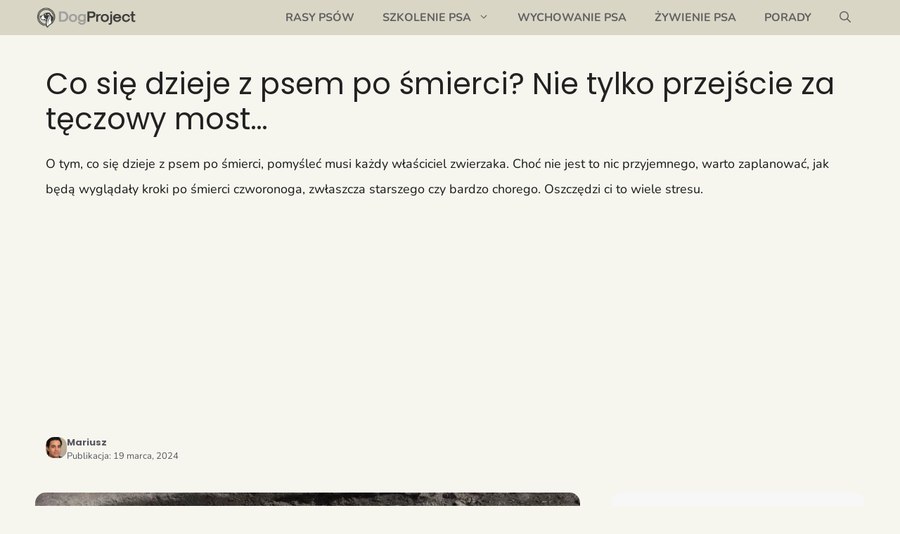

--- FILE ---
content_type: text/html; charset=utf-8
request_url: https://www.google.com/recaptcha/api2/aframe
body_size: 268
content:
<!DOCTYPE HTML><html><head><meta http-equiv="content-type" content="text/html; charset=UTF-8"></head><body><script nonce="aLz6IFb2LJDB4VaKg1tQ5Q">/** Anti-fraud and anti-abuse applications only. See google.com/recaptcha */ try{var clients={'sodar':'https://pagead2.googlesyndication.com/pagead/sodar?'};window.addEventListener("message",function(a){try{if(a.source===window.parent){var b=JSON.parse(a.data);var c=clients[b['id']];if(c){var d=document.createElement('img');d.src=c+b['params']+'&rc='+(localStorage.getItem("rc::a")?sessionStorage.getItem("rc::b"):"");window.document.body.appendChild(d);sessionStorage.setItem("rc::e",parseInt(sessionStorage.getItem("rc::e")||0)+1);localStorage.setItem("rc::h",'1769133858989');}}}catch(b){}});window.parent.postMessage("_grecaptcha_ready", "*");}catch(b){}</script></body></html>